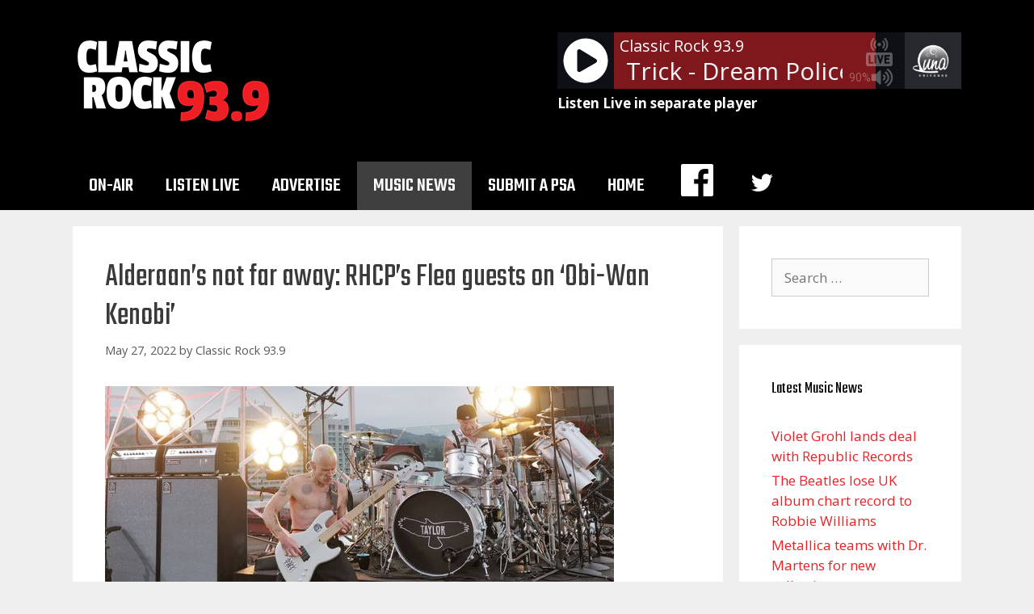

--- FILE ---
content_type: text/html; charset=UTF-8
request_url: https://classicrock939.com/2022/05/27/alderaans-not-far-away-rhcps-flea-guests-on-obi-wan-kenobi/
body_size: 13327
content:
<!DOCTYPE html>
<html lang="en-US">
<head>
	<meta charset="UTF-8">
	<title>Alderaan&#8217;s not far away: RHCP&#8217;s Flea guests on &#8216;Obi-Wan Kenobi&#8217; &#8211; Classic Rock 93.9</title>
<meta name='robots' content='max-image-preview:large' />
<meta name="viewport" content="width=device-width, initial-scale=1"><link rel='dns-prefetch' href='//www.googletagmanager.com' />
<link rel='dns-prefetch' href='//pagead2.googlesyndication.com' />
<link href='https://fonts.gstatic.com' crossorigin rel='preconnect' />
<link href='https://fonts.googleapis.com' crossorigin rel='preconnect' />
<link rel="alternate" type="application/rss+xml" title="Classic Rock 93.9 &raquo; Feed" href="https://classicrock939.com/feed/" />
<script>
window._wpemojiSettings = {"baseUrl":"https:\/\/s.w.org\/images\/core\/emoji\/15.0.3\/72x72\/","ext":".png","svgUrl":"https:\/\/s.w.org\/images\/core\/emoji\/15.0.3\/svg\/","svgExt":".svg","source":{"concatemoji":"https:\/\/classicrock939.com\/wp-includes\/js\/wp-emoji-release.min.js?ver=6.6.4"}};
/*! This file is auto-generated */
!function(i,n){var o,s,e;function c(e){try{var t={supportTests:e,timestamp:(new Date).valueOf()};sessionStorage.setItem(o,JSON.stringify(t))}catch(e){}}function p(e,t,n){e.clearRect(0,0,e.canvas.width,e.canvas.height),e.fillText(t,0,0);var t=new Uint32Array(e.getImageData(0,0,e.canvas.width,e.canvas.height).data),r=(e.clearRect(0,0,e.canvas.width,e.canvas.height),e.fillText(n,0,0),new Uint32Array(e.getImageData(0,0,e.canvas.width,e.canvas.height).data));return t.every(function(e,t){return e===r[t]})}function u(e,t,n){switch(t){case"flag":return n(e,"\ud83c\udff3\ufe0f\u200d\u26a7\ufe0f","\ud83c\udff3\ufe0f\u200b\u26a7\ufe0f")?!1:!n(e,"\ud83c\uddfa\ud83c\uddf3","\ud83c\uddfa\u200b\ud83c\uddf3")&&!n(e,"\ud83c\udff4\udb40\udc67\udb40\udc62\udb40\udc65\udb40\udc6e\udb40\udc67\udb40\udc7f","\ud83c\udff4\u200b\udb40\udc67\u200b\udb40\udc62\u200b\udb40\udc65\u200b\udb40\udc6e\u200b\udb40\udc67\u200b\udb40\udc7f");case"emoji":return!n(e,"\ud83d\udc26\u200d\u2b1b","\ud83d\udc26\u200b\u2b1b")}return!1}function f(e,t,n){var r="undefined"!=typeof WorkerGlobalScope&&self instanceof WorkerGlobalScope?new OffscreenCanvas(300,150):i.createElement("canvas"),a=r.getContext("2d",{willReadFrequently:!0}),o=(a.textBaseline="top",a.font="600 32px Arial",{});return e.forEach(function(e){o[e]=t(a,e,n)}),o}function t(e){var t=i.createElement("script");t.src=e,t.defer=!0,i.head.appendChild(t)}"undefined"!=typeof Promise&&(o="wpEmojiSettingsSupports",s=["flag","emoji"],n.supports={everything:!0,everythingExceptFlag:!0},e=new Promise(function(e){i.addEventListener("DOMContentLoaded",e,{once:!0})}),new Promise(function(t){var n=function(){try{var e=JSON.parse(sessionStorage.getItem(o));if("object"==typeof e&&"number"==typeof e.timestamp&&(new Date).valueOf()<e.timestamp+604800&&"object"==typeof e.supportTests)return e.supportTests}catch(e){}return null}();if(!n){if("undefined"!=typeof Worker&&"undefined"!=typeof OffscreenCanvas&&"undefined"!=typeof URL&&URL.createObjectURL&&"undefined"!=typeof Blob)try{var e="postMessage("+f.toString()+"("+[JSON.stringify(s),u.toString(),p.toString()].join(",")+"));",r=new Blob([e],{type:"text/javascript"}),a=new Worker(URL.createObjectURL(r),{name:"wpTestEmojiSupports"});return void(a.onmessage=function(e){c(n=e.data),a.terminate(),t(n)})}catch(e){}c(n=f(s,u,p))}t(n)}).then(function(e){for(var t in e)n.supports[t]=e[t],n.supports.everything=n.supports.everything&&n.supports[t],"flag"!==t&&(n.supports.everythingExceptFlag=n.supports.everythingExceptFlag&&n.supports[t]);n.supports.everythingExceptFlag=n.supports.everythingExceptFlag&&!n.supports.flag,n.DOMReady=!1,n.readyCallback=function(){n.DOMReady=!0}}).then(function(){return e}).then(function(){var e;n.supports.everything||(n.readyCallback(),(e=n.source||{}).concatemoji?t(e.concatemoji):e.wpemoji&&e.twemoji&&(t(e.twemoji),t(e.wpemoji)))}))}((window,document),window._wpemojiSettings);
</script>

<link rel='stylesheet' id='generate-fonts-css' href='//fonts.googleapis.com/css?family=Open+Sans:300,300italic,regular,italic,600,600italic,700,700italic,800,800italic|Teko:300,regular,500,600,700' media='all' />
<link rel='stylesheet' id='dashicons-css' href='https://classicrock939.com/wp-includes/css/dashicons.min.css?ver=6.6.4' media='all' />
<link rel='stylesheet' id='menu-icons-extra-css' href='https://classicrock939.com/wp-content/plugins/menu-icons/css/extra.min.css?ver=0.13.15' media='all' />
<style id='wp-emoji-styles-inline-css'>

	img.wp-smiley, img.emoji {
		display: inline !important;
		border: none !important;
		box-shadow: none !important;
		height: 1em !important;
		width: 1em !important;
		margin: 0 0.07em !important;
		vertical-align: -0.1em !important;
		background: none !important;
		padding: 0 !important;
	}
</style>
<link rel='stylesheet' id='wp-block-library-css' href='https://classicrock939.com/wp-includes/css/dist/block-library/style.min.css?ver=6.6.4' media='all' />
<link rel='stylesheet' id='owa-front-end-styles-css' href='https://classicrock939.com/wp-content/plugins/organic-widget-area-block/src/css/style.css?ver=1626126792' media='all' />
<style id='classic-theme-styles-inline-css'>
/*! This file is auto-generated */
.wp-block-button__link{color:#fff;background-color:#32373c;border-radius:9999px;box-shadow:none;text-decoration:none;padding:calc(.667em + 2px) calc(1.333em + 2px);font-size:1.125em}.wp-block-file__button{background:#32373c;color:#fff;text-decoration:none}
</style>
<style id='global-styles-inline-css'>
:root{--wp--preset--aspect-ratio--square: 1;--wp--preset--aspect-ratio--4-3: 4/3;--wp--preset--aspect-ratio--3-4: 3/4;--wp--preset--aspect-ratio--3-2: 3/2;--wp--preset--aspect-ratio--2-3: 2/3;--wp--preset--aspect-ratio--16-9: 16/9;--wp--preset--aspect-ratio--9-16: 9/16;--wp--preset--color--black: #000000;--wp--preset--color--cyan-bluish-gray: #abb8c3;--wp--preset--color--white: #ffffff;--wp--preset--color--pale-pink: #f78da7;--wp--preset--color--vivid-red: #cf2e2e;--wp--preset--color--luminous-vivid-orange: #ff6900;--wp--preset--color--luminous-vivid-amber: #fcb900;--wp--preset--color--light-green-cyan: #7bdcb5;--wp--preset--color--vivid-green-cyan: #00d084;--wp--preset--color--pale-cyan-blue: #8ed1fc;--wp--preset--color--vivid-cyan-blue: #0693e3;--wp--preset--color--vivid-purple: #9b51e0;--wp--preset--color--contrast: var(--contrast);--wp--preset--color--contrast-2: var(--contrast-2);--wp--preset--color--contrast-3: var(--contrast-3);--wp--preset--color--base: var(--base);--wp--preset--color--base-2: var(--base-2);--wp--preset--color--base-3: var(--base-3);--wp--preset--color--accent: var(--accent);--wp--preset--gradient--vivid-cyan-blue-to-vivid-purple: linear-gradient(135deg,rgba(6,147,227,1) 0%,rgb(155,81,224) 100%);--wp--preset--gradient--light-green-cyan-to-vivid-green-cyan: linear-gradient(135deg,rgb(122,220,180) 0%,rgb(0,208,130) 100%);--wp--preset--gradient--luminous-vivid-amber-to-luminous-vivid-orange: linear-gradient(135deg,rgba(252,185,0,1) 0%,rgba(255,105,0,1) 100%);--wp--preset--gradient--luminous-vivid-orange-to-vivid-red: linear-gradient(135deg,rgba(255,105,0,1) 0%,rgb(207,46,46) 100%);--wp--preset--gradient--very-light-gray-to-cyan-bluish-gray: linear-gradient(135deg,rgb(238,238,238) 0%,rgb(169,184,195) 100%);--wp--preset--gradient--cool-to-warm-spectrum: linear-gradient(135deg,rgb(74,234,220) 0%,rgb(151,120,209) 20%,rgb(207,42,186) 40%,rgb(238,44,130) 60%,rgb(251,105,98) 80%,rgb(254,248,76) 100%);--wp--preset--gradient--blush-light-purple: linear-gradient(135deg,rgb(255,206,236) 0%,rgb(152,150,240) 100%);--wp--preset--gradient--blush-bordeaux: linear-gradient(135deg,rgb(254,205,165) 0%,rgb(254,45,45) 50%,rgb(107,0,62) 100%);--wp--preset--gradient--luminous-dusk: linear-gradient(135deg,rgb(255,203,112) 0%,rgb(199,81,192) 50%,rgb(65,88,208) 100%);--wp--preset--gradient--pale-ocean: linear-gradient(135deg,rgb(255,245,203) 0%,rgb(182,227,212) 50%,rgb(51,167,181) 100%);--wp--preset--gradient--electric-grass: linear-gradient(135deg,rgb(202,248,128) 0%,rgb(113,206,126) 100%);--wp--preset--gradient--midnight: linear-gradient(135deg,rgb(2,3,129) 0%,rgb(40,116,252) 100%);--wp--preset--font-size--small: 13px;--wp--preset--font-size--medium: 20px;--wp--preset--font-size--large: 36px;--wp--preset--font-size--x-large: 42px;--wp--preset--spacing--20: 0.44rem;--wp--preset--spacing--30: 0.67rem;--wp--preset--spacing--40: 1rem;--wp--preset--spacing--50: 1.5rem;--wp--preset--spacing--60: 2.25rem;--wp--preset--spacing--70: 3.38rem;--wp--preset--spacing--80: 5.06rem;--wp--preset--shadow--natural: 6px 6px 9px rgba(0, 0, 0, 0.2);--wp--preset--shadow--deep: 12px 12px 50px rgba(0, 0, 0, 0.4);--wp--preset--shadow--sharp: 6px 6px 0px rgba(0, 0, 0, 0.2);--wp--preset--shadow--outlined: 6px 6px 0px -3px rgba(255, 255, 255, 1), 6px 6px rgba(0, 0, 0, 1);--wp--preset--shadow--crisp: 6px 6px 0px rgba(0, 0, 0, 1);}:where(.is-layout-flex){gap: 0.5em;}:where(.is-layout-grid){gap: 0.5em;}body .is-layout-flex{display: flex;}.is-layout-flex{flex-wrap: wrap;align-items: center;}.is-layout-flex > :is(*, div){margin: 0;}body .is-layout-grid{display: grid;}.is-layout-grid > :is(*, div){margin: 0;}:where(.wp-block-columns.is-layout-flex){gap: 2em;}:where(.wp-block-columns.is-layout-grid){gap: 2em;}:where(.wp-block-post-template.is-layout-flex){gap: 1.25em;}:where(.wp-block-post-template.is-layout-grid){gap: 1.25em;}.has-black-color{color: var(--wp--preset--color--black) !important;}.has-cyan-bluish-gray-color{color: var(--wp--preset--color--cyan-bluish-gray) !important;}.has-white-color{color: var(--wp--preset--color--white) !important;}.has-pale-pink-color{color: var(--wp--preset--color--pale-pink) !important;}.has-vivid-red-color{color: var(--wp--preset--color--vivid-red) !important;}.has-luminous-vivid-orange-color{color: var(--wp--preset--color--luminous-vivid-orange) !important;}.has-luminous-vivid-amber-color{color: var(--wp--preset--color--luminous-vivid-amber) !important;}.has-light-green-cyan-color{color: var(--wp--preset--color--light-green-cyan) !important;}.has-vivid-green-cyan-color{color: var(--wp--preset--color--vivid-green-cyan) !important;}.has-pale-cyan-blue-color{color: var(--wp--preset--color--pale-cyan-blue) !important;}.has-vivid-cyan-blue-color{color: var(--wp--preset--color--vivid-cyan-blue) !important;}.has-vivid-purple-color{color: var(--wp--preset--color--vivid-purple) !important;}.has-black-background-color{background-color: var(--wp--preset--color--black) !important;}.has-cyan-bluish-gray-background-color{background-color: var(--wp--preset--color--cyan-bluish-gray) !important;}.has-white-background-color{background-color: var(--wp--preset--color--white) !important;}.has-pale-pink-background-color{background-color: var(--wp--preset--color--pale-pink) !important;}.has-vivid-red-background-color{background-color: var(--wp--preset--color--vivid-red) !important;}.has-luminous-vivid-orange-background-color{background-color: var(--wp--preset--color--luminous-vivid-orange) !important;}.has-luminous-vivid-amber-background-color{background-color: var(--wp--preset--color--luminous-vivid-amber) !important;}.has-light-green-cyan-background-color{background-color: var(--wp--preset--color--light-green-cyan) !important;}.has-vivid-green-cyan-background-color{background-color: var(--wp--preset--color--vivid-green-cyan) !important;}.has-pale-cyan-blue-background-color{background-color: var(--wp--preset--color--pale-cyan-blue) !important;}.has-vivid-cyan-blue-background-color{background-color: var(--wp--preset--color--vivid-cyan-blue) !important;}.has-vivid-purple-background-color{background-color: var(--wp--preset--color--vivid-purple) !important;}.has-black-border-color{border-color: var(--wp--preset--color--black) !important;}.has-cyan-bluish-gray-border-color{border-color: var(--wp--preset--color--cyan-bluish-gray) !important;}.has-white-border-color{border-color: var(--wp--preset--color--white) !important;}.has-pale-pink-border-color{border-color: var(--wp--preset--color--pale-pink) !important;}.has-vivid-red-border-color{border-color: var(--wp--preset--color--vivid-red) !important;}.has-luminous-vivid-orange-border-color{border-color: var(--wp--preset--color--luminous-vivid-orange) !important;}.has-luminous-vivid-amber-border-color{border-color: var(--wp--preset--color--luminous-vivid-amber) !important;}.has-light-green-cyan-border-color{border-color: var(--wp--preset--color--light-green-cyan) !important;}.has-vivid-green-cyan-border-color{border-color: var(--wp--preset--color--vivid-green-cyan) !important;}.has-pale-cyan-blue-border-color{border-color: var(--wp--preset--color--pale-cyan-blue) !important;}.has-vivid-cyan-blue-border-color{border-color: var(--wp--preset--color--vivid-cyan-blue) !important;}.has-vivid-purple-border-color{border-color: var(--wp--preset--color--vivid-purple) !important;}.has-vivid-cyan-blue-to-vivid-purple-gradient-background{background: var(--wp--preset--gradient--vivid-cyan-blue-to-vivid-purple) !important;}.has-light-green-cyan-to-vivid-green-cyan-gradient-background{background: var(--wp--preset--gradient--light-green-cyan-to-vivid-green-cyan) !important;}.has-luminous-vivid-amber-to-luminous-vivid-orange-gradient-background{background: var(--wp--preset--gradient--luminous-vivid-amber-to-luminous-vivid-orange) !important;}.has-luminous-vivid-orange-to-vivid-red-gradient-background{background: var(--wp--preset--gradient--luminous-vivid-orange-to-vivid-red) !important;}.has-very-light-gray-to-cyan-bluish-gray-gradient-background{background: var(--wp--preset--gradient--very-light-gray-to-cyan-bluish-gray) !important;}.has-cool-to-warm-spectrum-gradient-background{background: var(--wp--preset--gradient--cool-to-warm-spectrum) !important;}.has-blush-light-purple-gradient-background{background: var(--wp--preset--gradient--blush-light-purple) !important;}.has-blush-bordeaux-gradient-background{background: var(--wp--preset--gradient--blush-bordeaux) !important;}.has-luminous-dusk-gradient-background{background: var(--wp--preset--gradient--luminous-dusk) !important;}.has-pale-ocean-gradient-background{background: var(--wp--preset--gradient--pale-ocean) !important;}.has-electric-grass-gradient-background{background: var(--wp--preset--gradient--electric-grass) !important;}.has-midnight-gradient-background{background: var(--wp--preset--gradient--midnight) !important;}.has-small-font-size{font-size: var(--wp--preset--font-size--small) !important;}.has-medium-font-size{font-size: var(--wp--preset--font-size--medium) !important;}.has-large-font-size{font-size: var(--wp--preset--font-size--large) !important;}.has-x-large-font-size{font-size: var(--wp--preset--font-size--x-large) !important;}
:where(.wp-block-post-template.is-layout-flex){gap: 1.25em;}:where(.wp-block-post-template.is-layout-grid){gap: 1.25em;}
:where(.wp-block-columns.is-layout-flex){gap: 2em;}:where(.wp-block-columns.is-layout-grid){gap: 2em;}
:root :where(.wp-block-pullquote){font-size: 1.5em;line-height: 1.6;}
</style>
<link rel='stylesheet' id='generate-style-grid-css' href='https://classicrock939.com/wp-content/themes/generatepress/assets/css/unsemantic-grid.min.css?ver=3.4.0' media='all' />
<link rel='stylesheet' id='generate-style-css' href='https://classicrock939.com/wp-content/themes/generatepress/assets/css/style.min.css?ver=3.4.0' media='all' />
<style id='generate-style-inline-css'>
body{background-color:#efefef;color:#3a3a3a;}a{color:#ed2024;}a:hover, a:focus, a:active{color:#000000;}body .grid-container{max-width:1100px;}.wp-block-group__inner-container{max-width:1100px;margin-left:auto;margin-right:auto;}:root{--contrast:#222222;--contrast-2:#575760;--contrast-3:#b2b2be;--base:#f0f0f0;--base-2:#f7f8f9;--base-3:#ffffff;--accent:#1e73be;}:root .has-contrast-color{color:var(--contrast);}:root .has-contrast-background-color{background-color:var(--contrast);}:root .has-contrast-2-color{color:var(--contrast-2);}:root .has-contrast-2-background-color{background-color:var(--contrast-2);}:root .has-contrast-3-color{color:var(--contrast-3);}:root .has-contrast-3-background-color{background-color:var(--contrast-3);}:root .has-base-color{color:var(--base);}:root .has-base-background-color{background-color:var(--base);}:root .has-base-2-color{color:var(--base-2);}:root .has-base-2-background-color{background-color:var(--base-2);}:root .has-base-3-color{color:var(--base-3);}:root .has-base-3-background-color{background-color:var(--base-3);}:root .has-accent-color{color:var(--accent);}:root .has-accent-background-color{background-color:var(--accent);}body, button, input, select, textarea{font-family:"Open Sans", sans-serif;}body{line-height:1.5;}.entry-content > [class*="wp-block-"]:not(:last-child):not(.wp-block-heading){margin-bottom:1.5em;}.main-title{font-family:"Teko", sans-serif;font-size:45px;}.main-navigation a, .menu-toggle{font-family:"Teko", sans-serif;font-weight:500;text-transform:uppercase;font-size:25px;}.main-navigation .main-nav ul ul li a{font-size:22px;}.widget-title{font-family:"Teko", sans-serif;}.sidebar .widget, .footer-widgets .widget{font-size:17px;}h1{font-family:"Teko", sans-serif;font-size:40px;}h2{font-weight:300;text-transform:capitalize;font-size:30px;}h3{font-size:20px;}h4{font-size:inherit;}h5{font-size:inherit;}@media (max-width:768px){.main-title{font-size:30px;}h1{font-size:30px;}h2{font-size:25px;}}.top-bar{background-color:#636363;color:#ffffff;}.top-bar a{color:#ffffff;}.top-bar a:hover{color:#303030;}.site-header{background-color:#000000;color:#efefef;}.site-header a{color:#3a3a3a;}.main-title a,.main-title a:hover{color:#222222;}.site-description{color:#757575;}.mobile-menu-control-wrapper .menu-toggle,.mobile-menu-control-wrapper .menu-toggle:hover,.mobile-menu-control-wrapper .menu-toggle:focus,.has-inline-mobile-toggle #site-navigation.toggled{background-color:rgba(0, 0, 0, 0.02);}.main-navigation,.main-navigation ul ul{background-color:#000000;}.main-navigation .main-nav ul li a, .main-navigation .menu-toggle, .main-navigation .menu-bar-items{color:#ffffff;}.main-navigation .main-nav ul li:not([class*="current-menu-"]):hover > a, .main-navigation .main-nav ul li:not([class*="current-menu-"]):focus > a, .main-navigation .main-nav ul li.sfHover:not([class*="current-menu-"]) > a, .main-navigation .menu-bar-item:hover > a, .main-navigation .menu-bar-item.sfHover > a{color:#ffffff;background-color:#3f3f3f;}button.menu-toggle:hover,button.menu-toggle:focus,.main-navigation .mobile-bar-items a,.main-navigation .mobile-bar-items a:hover,.main-navigation .mobile-bar-items a:focus{color:#ffffff;}.main-navigation .main-nav ul li[class*="current-menu-"] > a{color:#ffffff;background-color:#3f3f3f;}.navigation-search input[type="search"],.navigation-search input[type="search"]:active, .navigation-search input[type="search"]:focus, .main-navigation .main-nav ul li.search-item.active > a, .main-navigation .menu-bar-items .search-item.active > a{color:#ffffff;background-color:#3f3f3f;}.main-navigation ul ul{background-color:#3f3f3f;}.main-navigation .main-nav ul ul li a{color:#ffffff;}.main-navigation .main-nav ul ul li:not([class*="current-menu-"]):hover > a,.main-navigation .main-nav ul ul li:not([class*="current-menu-"]):focus > a, .main-navigation .main-nav ul ul li.sfHover:not([class*="current-menu-"]) > a{color:#ffffff;background-color:#4f4f4f;}.main-navigation .main-nav ul ul li[class*="current-menu-"] > a{color:#ffffff;background-color:#4f4f4f;}.separate-containers .inside-article, .separate-containers .comments-area, .separate-containers .page-header, .one-container .container, .separate-containers .paging-navigation, .inside-page-header{background-color:#ffffff;}.entry-meta{color:#595959;}.entry-meta a{color:#595959;}.entry-meta a:hover{color:#1e73be;}.sidebar .widget{background-color:#ffffff;}.sidebar .widget .widget-title{color:#000000;}.footer-widgets{color:#efefef;background-color:#000000;}.footer-widgets .widget-title{color:#000000;}.site-info{color:#ffffff;background-color:#000000;}.site-info a{color:#ffffff;}.site-info a:hover{color:#606060;}.footer-bar .widget_nav_menu .current-menu-item a{color:#606060;}input[type="text"],input[type="email"],input[type="url"],input[type="password"],input[type="search"],input[type="tel"],input[type="number"],textarea,select{color:#666666;background-color:#fafafa;border-color:#cccccc;}input[type="text"]:focus,input[type="email"]:focus,input[type="url"]:focus,input[type="password"]:focus,input[type="search"]:focus,input[type="tel"]:focus,input[type="number"]:focus,textarea:focus,select:focus{color:#666666;background-color:#ffffff;border-color:#bfbfbf;}button,html input[type="button"],input[type="reset"],input[type="submit"],a.button,a.wp-block-button__link:not(.has-background){color:#ffffff;background-color:#666666;}button:hover,html input[type="button"]:hover,input[type="reset"]:hover,input[type="submit"]:hover,a.button:hover,button:focus,html input[type="button"]:focus,input[type="reset"]:focus,input[type="submit"]:focus,a.button:focus,a.wp-block-button__link:not(.has-background):active,a.wp-block-button__link:not(.has-background):focus,a.wp-block-button__link:not(.has-background):hover{color:#ffffff;background-color:#3f3f3f;}a.generate-back-to-top{background-color:rgba( 0,0,0,0.4 );color:#ffffff;}a.generate-back-to-top:hover,a.generate-back-to-top:focus{background-color:rgba( 0,0,0,0.6 );color:#ffffff;}:root{--gp-search-modal-bg-color:var(--base-3);--gp-search-modal-text-color:var(--contrast);--gp-search-modal-overlay-bg-color:rgba(0,0,0,0.2);}@media (max-width: 768px){.main-navigation .menu-bar-item:hover > a, .main-navigation .menu-bar-item.sfHover > a{background:none;color:#ffffff;}}.inside-top-bar{padding:10px;}.inside-header{padding:40px;}.site-main .wp-block-group__inner-container{padding:40px;}.entry-content .alignwide, body:not(.no-sidebar) .entry-content .alignfull{margin-left:-40px;width:calc(100% + 80px);max-width:calc(100% + 80px);}.rtl .menu-item-has-children .dropdown-menu-toggle{padding-left:20px;}.rtl .main-navigation .main-nav ul li.menu-item-has-children > a{padding-right:20px;}.site-info{padding:20px;}@media (max-width:768px){.separate-containers .inside-article, .separate-containers .comments-area, .separate-containers .page-header, .separate-containers .paging-navigation, .one-container .site-content, .inside-page-header{padding:30px;}.site-main .wp-block-group__inner-container{padding:30px;}.site-info{padding-right:10px;padding-left:10px;}.entry-content .alignwide, body:not(.no-sidebar) .entry-content .alignfull{margin-left:-30px;width:calc(100% + 60px);max-width:calc(100% + 60px);}}.one-container .sidebar .widget{padding:0px;}@media (max-width: 768px){.main-navigation .menu-toggle,.main-navigation .mobile-bar-items,.sidebar-nav-mobile:not(#sticky-placeholder){display:block;}.main-navigation ul,.gen-sidebar-nav{display:none;}[class*="nav-float-"] .site-header .inside-header > *{float:none;clear:both;}}
.dynamic-author-image-rounded{border-radius:100%;}.dynamic-featured-image, .dynamic-author-image{vertical-align:middle;}.one-container.blog .dynamic-content-template:not(:last-child), .one-container.archive .dynamic-content-template:not(:last-child){padding-bottom:0px;}.dynamic-entry-excerpt > p:last-child{margin-bottom:0px;}
h1.entry-title{text-transform:none;}
</style>
<link rel='stylesheet' id='generate-mobile-style-css' href='https://classicrock939.com/wp-content/themes/generatepress/assets/css/mobile.min.css?ver=3.4.0' media='all' />
<link rel='stylesheet' id='generate-font-icons-css' href='https://classicrock939.com/wp-content/themes/generatepress/assets/css/components/font-icons.min.css?ver=3.4.0' media='all' />
<link rel='stylesheet' id='font-awesome-css' href='https://classicrock939.com/wp-content/themes/generatepress/assets/css/components/font-awesome.min.css?ver=4.7' media='all' />
<link rel='stylesheet' id='generate-child-css' href='https://classicrock939.com/wp-content/themes/generatepress_child/style.css?ver=1598052413' media='all' />
<link rel='stylesheet' id='generate-blog-css' href='https://classicrock939.com/wp-content/plugins/gp-premium/blog/functions/css/style.min.css?ver=2.4.1' media='all' />
<script src="https://classicrock939.com/wp-includes/js/jquery/jquery.min.js?ver=3.7.1" id="jquery-core-js"></script>
<script src="https://classicrock939.com/wp-includes/js/jquery/jquery-migrate.min.js?ver=3.4.1" id="jquery-migrate-js"></script>
<script src="https://classicrock939.com/wp-content/plugins/radio-station/js/jstz.min.js?ver=1.0.6" id="jstz-js"></script>

<!-- Google tag (gtag.js) snippet added by Site Kit -->
<!-- Google Analytics snippet added by Site Kit -->
<script src="https://www.googletagmanager.com/gtag/js?id=GT-WVXSZSP" id="google_gtagjs-js" async></script>
<script id="google_gtagjs-js-after">
window.dataLayer = window.dataLayer || [];function gtag(){dataLayer.push(arguments);}
gtag("set","linker",{"domains":["classicrock939.com"]});
gtag("js", new Date());
gtag("set", "developer_id.dZTNiMT", true);
gtag("config", "GT-WVXSZSP");
</script>
<link rel="https://api.w.org/" href="https://classicrock939.com/wp-json/" /><link rel="alternate" title="JSON" type="application/json" href="https://classicrock939.com/wp-json/wp/v2/posts/3633" /><link rel="EditURI" type="application/rsd+xml" title="RSD" href="https://classicrock939.com/xmlrpc.php?rsd" />
<meta name="generator" content="WordPress 6.6.4" />
<link rel="canonical" href="https://classicrock939.com/2022/05/27/alderaans-not-far-away-rhcps-flea-guests-on-obi-wan-kenobi/" />
<link rel='shortlink' href='https://classicrock939.com/?p=3633' />
<link rel="alternate" title="oEmbed (JSON)" type="application/json+oembed" href="https://classicrock939.com/wp-json/oembed/1.0/embed?url=https%3A%2F%2Fclassicrock939.com%2F2022%2F05%2F27%2Falderaans-not-far-away-rhcps-flea-guests-on-obi-wan-kenobi%2F" />
<link rel="alternate" title="oEmbed (XML)" type="text/xml+oembed" href="https://classicrock939.com/wp-json/oembed/1.0/embed?url=https%3A%2F%2Fclassicrock939.com%2F2022%2F05%2F27%2Falderaans-not-far-away-rhcps-flea-guests-on-obi-wan-kenobi%2F&#038;format=xml" />
<!-- FIFU:meta:begin:image -->
<meta property="og:image" content="https://s3.amazonaws.com/syndication.abcaudio.com/files/2022-05-27/M_flea_52722.jpg" />
<!-- FIFU:meta:end:image --><!-- FIFU:meta:begin:twitter -->
<meta name="twitter:card" content="summary_large_image" />
<meta name="twitter:title" content="Alderaan&#8217;s not far away: RHCP&#8217;s Flea guests on &#8216;Obi-Wan Kenobi&#8217;" />
<meta name="twitter:description" content="" />
<meta name="twitter:image" content="https://s3.amazonaws.com/syndication.abcaudio.com/files/2022-05-27/M_flea_52722.jpg" />
<!-- FIFU:meta:end:twitter --><meta name="generator" content="Site Kit by Google 1.170.0" /><link rel='https://radiostation.pro/docs/api/' href='https://classicrock939.com/wp-json/radio/' />
<!-- Google AdSense meta tags added by Site Kit -->
<meta name="google-adsense-platform-account" content="ca-host-pub-2644536267352236">
<meta name="google-adsense-platform-domain" content="sitekit.withgoogle.com">
<!-- End Google AdSense meta tags added by Site Kit -->

<!-- Google AdSense snippet added by Site Kit -->
<script async src="https://pagead2.googlesyndication.com/pagead/js/adsbygoogle.js?client=ca-pub-4787142997644699&amp;host=ca-host-pub-2644536267352236" crossorigin="anonymous"></script>

<!-- End Google AdSense snippet added by Site Kit -->
<link rel="icon" href="https://classicrock939.com/wp-content/uploads/2020/08/cropped-939icon-32x32.png" sizes="32x32" />
<link rel="icon" href="https://classicrock939.com/wp-content/uploads/2020/08/cropped-939icon-192x192.png" sizes="192x192" />
<link rel="apple-touch-icon" href="https://classicrock939.com/wp-content/uploads/2020/08/cropped-939icon-180x180.png" />
<meta name="msapplication-TileImage" content="https://classicrock939.com/wp-content/uploads/2020/08/cropped-939icon-270x270.png" />

<!-- FIFU:jsonld:begin -->
<script type="application/ld+json">{"@context":"https://schema.org","@type":"BlogPosting","headline":"Alderaan&#8217;s not far away: RHCP&#8217;s Flea guests on &#8216;Obi-Wan Kenobi&#8217;","url":"https://classicrock939.com/2022/05/27/alderaans-not-far-away-rhcps-flea-guests-on-obi-wan-kenobi/","mainEntityOfPage":"https://classicrock939.com/2022/05/27/alderaans-not-far-away-rhcps-flea-guests-on-obi-wan-kenobi/","image":[{"@type":"ImageObject","url":"https://s3.amazonaws.com/syndication.abcaudio.com/files/2022-05-27/M_flea_52722.jpg"}],"datePublished":"2022-05-27T15:00:00+00:00","dateModified":"2022-05-27T15:00:00+00:00","author":{"@type":"Person","name":"Classic Rock 93.9","url":"https://classicrock939.com/author/classic-rock-93-9/"}}</script>
<!-- FIFU:jsonld:end -->
		<style id="wp-custom-css">
			#current-show-widget-0 {
	text-align:right;
}
.listen-live-link {
	margin-top: 5px;
}
.listen-live-link a {
	color: white;
	font-weight: bold;
}
figcaption {
	font-size: .8em;
	font-style: italic;
}
figure {
	margin-bottom: 1em;
}
#current-show-widget-0.widget h2.widget-title {
	margin-bottom: 0;
	font-size: 1.2em;
	font-weight: bold;
}
#current-show-widget-0.widget {
	text-align: center;
	margin-bottom: 20px;
}
div.featured-image {
	display:none;
}		</style>
		<link rel="preload" as="image" href="https://s3.amazonaws.com/syndication.abcaudio.com/files/2022-05-27/M_flea_52722.jpg"><link rel="preload" as="image" href="https://s3.amazonaws.com/syndication.abcaudio.com/files/2022-05-27/M_flea_52722.jpg"></head>



<body class="post-template-default single single-post postid-3633 single-format-standard wp-custom-logo wp-embed-responsive post-image-above-header post-image-aligned-center sticky-menu-fade right-sidebar nav-below-header separate-containers fluid-header active-footer-widgets-3 nav-aligned-left header-aligned-left dropdown-hover featured-image-active" itemtype="https://schema.org/Blog" itemscope>
	<a class="screen-reader-text skip-link" href="#content" title="Skip to content">Skip to content</a>		<header class="site-header" id="masthead" aria-label="Site"  itemtype="https://schema.org/WPHeader" itemscope>
			<div class="inside-header grid-container grid-parent">
							<div class="header-widget">
				<aside id="custom_html-2" class="widget_text widget inner-padding widget_custom_html"><div class="textwidget custom-html-widget">
	<div class='wp-lunaradio' id='wp280344790' style='width:500px; height:70px; 
  -webkit-border-top-left-radius: 0px;
  -webkit-border-top-right-radius: 0px;
  -webkit-border-bottom-right-radius: 0px;
  -webkit-border-bottom-left-radius: 0px;
  -moz-border-radius-topleft: 0px;
  -moz-border-radius-topright: 0px;
  -moz-border-radius-bottomright: 0px;
  -moz-border-radius-bottomleft: 0px;
  border-top-left-radius: 0px;
  border-top-right-radius: 0px;
  border-bottom-right-radius: 0px;
  border-bottom-left-radius: 0px;
  border: none;' 
  data-token='VV5TZWVbVWRhVV0rJSsgVWFf' 
  data-userinterface='small'   
  data-backgroundcolor='rgba(14,16,21,1)' 
  data-fontcolor='#ffffff' 
  data-hightlightcolor='#ed2024' 
  data-fontname='' 
  data-googlefont='' 
  data-fontratio='0.4' 
  data-radioname='Classic Rock 93.9' 
  data-scroll='true' 
  data-coverimage='' 
  data-onlycoverimage='false' 
  data-coverstyle='square' 
  data-usevisualizer='fake' 
  data-visualizertype='4' 
  data-itunestoken='1000lIPN' 
  data-metadatatechnic='fallback' 
  data-ownmetadataurl='' 
  data-corsproxy='' 
  data-usestreamcorsproxy='false' 
  data-streamurl='https://audio5.orpanc.net' 
  data-streamtype='icecast2' 
  data-icecastmountpoint='/wdnyfm-proc.mp3' 
  data-radionomyid='' 
  data-radionomyapikey='' 
  data-radiojarid='' 
  data-radiocoid='sdef46f462' 
  data-shoutcastpath='' 
  data-shoutcastid='1' 
  data-streamsuffix='' 
  data-metadatainterval='20000' 
  data-volume='90' 
  data-debug='false'>
  <div style='height: 0px; width:0px; overflow: hidden;'>  
  <a href='https://radioplayer.luna-universe.com' title='html Radio Player with real audio visualizer'>HTML5 RADIO PLAYER PLUGIN WITH REAL VISUALIZER</a> powered by <a href='https://www.sodah.de' title='wordpress webdesign Dexheim'>Sodah Webdesign Dexheim</a>
  </div>
  </div>
	
<div class="listen-live-link"><a href="/live-player/" target="_blank" rel="noopener">Listen Live in separate player</a>
</div></div></aside>			</div>
			<div class="site-logo">
					<a href="https://classicrock939.com/" rel="home">
						<img  class="header-image is-logo-image" alt="Classic Rock 93.9" src="https://classicrock939.com/wp-content/uploads/2020/08/cropped-939-text.png" />
					</a>
				</div>			</div>
		</header>
				<nav class="main-navigation sub-menu-right" id="site-navigation" aria-label="Primary"  itemtype="https://schema.org/SiteNavigationElement" itemscope>
			<div class="inside-navigation grid-container grid-parent">
								<button class="menu-toggle" aria-controls="primary-menu" aria-expanded="false">
					<span class="mobile-menu">Menu</span>				</button>
				<div id="primary-menu" class="main-nav"><ul id="menu-main-menu" class=" menu sf-menu"><li id="menu-item-105" class="menu-item menu-item-type-post_type menu-item-object-page menu-item-105"><a href="https://classicrock939.com/on-air-schedule/">On-Air</a></li>
<li id="menu-item-104" class="menu-item menu-item-type-post_type menu-item-object-page menu-item-104"><a href="https://classicrock939.com/listen-live/">Listen Live</a></li>
<li id="menu-item-19258" class="menu-item menu-item-type-custom menu-item-object-custom menu-item-19258"><a href="https://geneseemedia.net/advertise-with-us/">Advertise</a></li>
<li id="menu-item-239" class="menu-item menu-item-type-taxonomy menu-item-object-category current-post-ancestor current-menu-parent current-post-parent menu-item-239"><a href="https://classicrock939.com/category/classic-rock-news/">Music News</a></li>
<li id="menu-item-578" class="menu-item menu-item-type-post_type menu-item-object-page menu-item-578"><a href="https://classicrock939.com/psa/">Submit a PSA</a></li>
<li id="menu-item-238" class="menu-item menu-item-type-post_type menu-item-object-page menu-item-home menu-item-238"><a href="https://classicrock939.com/">Home</a></li>
<li id="menu-item-147" class="menu-item menu-item-type-custom menu-item-object-custom menu-item-147"><a href="http://facebook.com/ClassicRock939WDNYFM"><i class="_mi dashicons dashicons-facebook" aria-hidden="true" style="font-size:2em;"></i><span class="visuallyhidden">Menu Item</span></a></li>
<li id="menu-item-2231" class="menu-item menu-item-type-custom menu-item-object-custom menu-item-2231"><a href="https://twitter.com/classicrock939"><i class="_mi _before dashicons dashicons-twitter" aria-hidden="true"></i><span> </span></a></li>
</ul></div>			</div>
		</nav>
		
	<div class="site grid-container container hfeed grid-parent" id="page">
				<div class="site-content" id="content">
			
	<div class="content-area grid-parent mobile-grid-100 grid-75 tablet-grid-75" id="primary">
		<main class="site-main" id="main">
			
<article id="post-3633" class="post-3633 post type-post status-publish format-standard has-post-thumbnail hentry category-classic-rock-news infinite-scroll-item" itemtype="https://schema.org/CreativeWork" itemscope>
	<div class="inside-article">
		<div class="featured-image  page-header-image-single ">
				<img post-id="3633" fifu-featured="1" src="https://s3.amazonaws.com/syndication.abcaudio.com/files/2022-05-27/M_flea_52722.jpg" class="attachment-full size-full" alt="Alderaan&#8217;s not far away: RHCP&#8217;s Flea guests on &#8216;Obi-Wan Kenobi&#8217;" title="Alderaan&#8217;s not far away: RHCP&#8217;s Flea guests on &#8216;Obi-Wan Kenobi&#8217;" title="Alderaan&#8217;s not far away: RHCP&#8217;s Flea guests on &#8216;Obi-Wan Kenobi&#8217;" itemprop="image" decoding="async" />
			</div>			<header class="entry-header">
				<h1 class="entry-title" itemprop="headline">Alderaan&#8217;s not far away: RHCP&#8217;s Flea guests on &#8216;Obi-Wan Kenobi&#8217;</h1>		<div class="entry-meta">
			<span class="posted-on"><time class="entry-date published" datetime="2022-05-27T11:00:00-04:00" itemprop="datePublished">May 27, 2022</time></span> <span class="byline">by <span class="author vcard" itemprop="author" itemtype="https://schema.org/Person" itemscope><a class="url fn n" href="https://classicrock939.com/author/classic-rock-93-9/" title="View all posts by Classic Rock 93.9" rel="author" itemprop="url"><span class="author-name" itemprop="name">Classic Rock 93.9</span></a></span></span> 		</div>
					</header>
			
		<div class="entry-content" itemprop="text">
			<div>
<figure><img post-id="3633" fifu-featured="1" decoding="async" src="https://s3.amazonaws.com/syndication.abcaudio.com/files/2022-05-27/M_flea_52722.jpg" alt="Alderaan&#8217;s not far away: RHCP&#8217;s Flea guests on &#8216;Obi-Wan Kenobi&#8217;" title="Alderaan&#8217;s not far away: RHCP&#8217;s Flea guests on &#8216;Obi-Wan Kenobi&#8217;"><figcaption>ABC/Randy Holmes</figcaption></figure>
<p><strong>Flea</strong> is officially part of the <em>Star Wars</em> universe.</p>
<p>The <strong>Red Hot Chili Peppers</strong> bassist has a role in the new <em>Obi-Wan Kenobi</em> miniseries, which just premiered Friday morning on Disney+. He plays a bounty hunter who&#8217;s hired to kidnap child Princess Leia in an attempt to lure Kenobi out of hiding after he survived the infamous Order 66, which called for the execution of all Jedi.</p>
<p>The role is especially fitting for Flea since the 1999 Red Hot Chili Peppers song &#8220;Californication&#8221; includes the lyric &#8220;Alderaan&#8217;s not far away,&#8221; a reference to Leia&#8217;s home planet.</p>
<p>Flea&#8217;s previous acting credits include parts in <em>The Big Lebowski</em>, <em>Baby Driver</em> and the second and third <em>Back to the Future </em>movies.</p>
<p>In addition to his journey to a galaxy far, far away, Flea is preparing to rock our galaxy when Red Hot Chili Peppers launch their world tour in June. The group will be supporting their new album, <em>﻿Unlimited Love</em>﻿, which was released in April.</p>
<p>Disney is the parent company of ABC News.</p>
<p>Copyright © 2022, ABC Audio. All rights reserved.</p>
</div>
		</div>

				<footer class="entry-meta" aria-label="Entry meta">
			<span class="cat-links"><span class="screen-reader-text">Categories </span><a href="https://classicrock939.com/category/classic-rock-news/" rel="category tag">Classic Rock News</a></span> 		<nav id="nav-below" class="post-navigation" aria-label="Posts">
			<div class="nav-previous"><span class="prev"><a href="https://classicrock939.com/2022/05/27/bringin-on-the-halos-def-leppards-latest-studio-diamond-star-halos-arrives-today/" rel="prev">Bringin&#8217; On the &#8216;Halos&#8217;: Def Leppard&#8217;s latest studio, &#8216;Diamond Star Halos,&#8217; arrives today</a></span></div><div class="nav-next"><span class="next"><a href="https://classicrock939.com/2022/05/27/journeys-jonathan-cain-releases-new-faith-inspired-album-arise-band-announces-new-us-concerts/" rel="next">Journey&#8217;s Jonathan Cain releases new faith-inspired album, &#8216;Arise&#8217;; band announces new US concerts</a></span></div>		</nav>
				</footer>
			</div>
</article>
		</main>
	</div>

	<div class="widget-area sidebar is-right-sidebar grid-25 tablet-grid-25 grid-parent" id="right-sidebar">
	<div class="inside-right-sidebar">
		<aside id="search-2" class="widget inner-padding widget_search"><form method="get" class="search-form" action="https://classicrock939.com/">
	<label>
		<span class="screen-reader-text">Search for:</span>
		<input type="search" class="search-field" placeholder="Search &hellip;" value="" name="s" title="Search for:">
	</label>
	<input type="submit" class="search-submit" value="Search"></form>
</aside>
		<aside id="recent-posts-2" class="widget inner-padding widget_recent_entries">
		<h2 class="widget-title">Latest Music News</h2>
		<ul>
											<li>
					<a href="https://classicrock939.com/2026/01/23/violet-grohl-lands-deal-with-republic-records/">Violet Grohl lands deal with Republic Records</a>
									</li>
											<li>
					<a href="https://classicrock939.com/2026/01/23/the-beatles-lose-uk-album-chart-record-to-robbie-williams/">The Beatles lose UK album chart record to Robbie Williams</a>
									</li>
											<li>
					<a href="https://classicrock939.com/2026/01/23/metallica-teams-with-dr-martens-for-new-collection/">Metallica teams with Dr. Martens for new collection</a>
									</li>
											<li>
					<a href="https://classicrock939.com/2026/01/23/rush-releases-live-kid-gloves-performance-from-grace-under-pressure-reissue/">Rush releases live ‘Kid Gloves’ performance from &#8216;Grace Under Pressure&#8217; reissue</a>
									</li>
											<li>
					<a href="https://classicrock939.com/2026/01/23/former-scorpions-bassist-francis-buchholz-dies-after-battle-with-cancer/">Former Scorpions bassist Francis Buchholz dies after battle with cancer</a>
									</li>
											<li>
					<a href="https://classicrock939.com/2026/01/23/supertramp-celebrates-50th-anniversary-with-vinyl-reissues/">Supertramp celebrates 50th anniversary with vinyl reissues</a>
									</li>
											<li>
					<a href="https://classicrock939.com/2026/01/23/hear-megadeths-cover-of-metallicas-ride-the-lightning/">Hear Megadeth’s cover of Metallica’s ‘Ride the Lightning’</a>
									</li>
											<li>
					<a href="https://classicrock939.com/2026/01/23/queen-rereleasing-live-killers-and-the-platinum-collection-on-vinyl/">Queen rereleasing &#8216;Live Killers&#8217; and &#8216;The Platinum Collection&#8217; on vinyl</a>
									</li>
											<li>
					<a href="https://classicrock939.com/2026/01/22/r-e-m-bonnie-raitt-more-protest-ai-theft-with-stealing-isnt-innovation-campaign/">R.E.M., Bonnie Raitt &amp; more protest AI theft with Stealing Isn’t Innovation campaign</a>
									</li>
											<li>
					<a href="https://classicrock939.com/2026/01/22/joe-walshs-annual-vetsaid-concert-raised-600000-for-veterans-organizations/">Joe Walsh’s annual VetsAid concert raised $600,000 for veterans organizations</a>
									</li>
											<li>
					<a href="https://classicrock939.com/2026/01/22/bret-michaels-seemingly-comments-on-report-he-derailed-poisons-40th-anniversary-tour/">Bret Michaels seemingly comments on report he derailed Poison’s 40th anniversary tour</a>
									</li>
											<li>
					<a href="https://classicrock939.com/2026/01/22/tony-iommi-guitar-raises-over-60000-for-cancer-charity/">Tony Iommi guitar raises over $60,000 for cancer charity</a>
									</li>
											<li>
					<a href="https://classicrock939.com/2026/01/22/their-greatest-hits-1971-75-becomes-eagles-first-album-to-receive-quadruple-diamond-certification/">&#8216;Their Greatest Hits 1971-75&#8242; becomes Eagles&#8217; first album to receive quadruple Diamond certification</a>
									</li>
											<li>
					<a href="https://classicrock939.com/2026/01/22/on-this-day-jan-22-1977-paul-mccartney-and-wings-hit-1-with-wings-over-america/">On This Day, Jan. 22, 1977: Paul McCartney and Wings hit #1 with &#8216;Wings Over America&#8217;</a>
									</li>
											<li>
					<a href="https://classicrock939.com/2026/01/22/def-leppard-drops-new-single-rejoice/">Def Leppard drops new single, ‘Rejoice’</a>
									</li>
					</ul>

		</aside>	</div>
</div>

	</div>
</div>


<div class="site-footer">
				<div id="footer-widgets" class="site footer-widgets">
				<div class="footer-widgets-container grid-container grid-parent">
					<div class="inside-footer-widgets">
							<div class="footer-widget-1 grid-parent grid-33 tablet-grid-50 mobile-grid-100">
		<aside id="media_image-2" class="widget inner-padding widget_media_image"><img width="300" height="300" src="https://classicrock939.com/wp-content/uploads/2020/08/whitepick-300x300.png" class="image wp-image-20  attachment-medium size-medium" alt="" style="max-width: 100%; height: auto;" decoding="async" loading="lazy" srcset="https://classicrock939.com/wp-content/uploads/2020/08/whitepick-300x300.png 300w, https://classicrock939.com/wp-content/uploads/2020/08/whitepick-150x150.png 150w, https://classicrock939.com/wp-content/uploads/2020/08/whitepick.png 463w" sizes="(max-width: 300px) 100vw, 300px" /></aside>	</div>
		<div class="footer-widget-2 grid-parent grid-33 tablet-grid-50 mobile-grid-100">
		<aside id="nav_menu-2" class="widget inner-padding widget_nav_menu"><div class="menu-footer-container"><ul id="menu-footer" class="menu"><li id="menu-item-106" class="menu-item menu-item-type-post_type menu-item-object-page menu-item-106"><a href="https://classicrock939.com/contest-rules/">Contest Rules</a></li>
<li id="menu-item-107" class="menu-item menu-item-type-post_type menu-item-object-page menu-item-107"><a href="https://classicrock939.com/contact-us/">Contact Us</a></li>
<li id="menu-item-108" class="menu-item menu-item-type-custom menu-item-object-custom menu-item-108"><a href="https://publicfiles.fcc.gov/fm-profile/WDXT">WDXT Public File</a></li>
<li id="menu-item-113" class="menu-item menu-item-type-post_type menu-item-object-page menu-item-privacy-policy menu-item-113"><a rel="privacy-policy" href="https://classicrock939.com/privacy-policy/">Privacy Policy</a></li>
<li id="menu-item-231" class="menu-item menu-item-type-post_type menu-item-object-page menu-item-home menu-item-231"><a href="https://classicrock939.com/">Home Page</a></li>
</ul></div></aside>	</div>
		<div class="footer-widget-3 grid-parent grid-33 tablet-grid-50 mobile-grid-100">
		<aside id="custom_html-3" class="widget_text widget inner-padding widget_custom_html"><div class="textwidget custom-html-widget"><!-- wp:paragraph -->
<p>Classic Rock 93.9<br>197 Main Street<br>Dansville, NY 14437</p>
<!-- /wp:paragraph -->

<!-- wp:paragraph -->
<p><a href="mailto:info@classicrock939.com">info@classicrock939.com</a></p>
<!-- /wp:paragraph -->

<!-- wp:paragraph -->
<p>585-335-9369</p>
<!-- /wp:paragraph --></div></aside>	</div>
						</div>
				</div>
			</div>
					<footer class="site-info" aria-label="Site"  itemtype="https://schema.org/WPFooter" itemscope>
			<div class="inside-site-info grid-container grid-parent">
								<div class="copyright-bar">
					&copy;2017-2026 Genesee Media Corp.				</div>
			</div>
		</footer>
		</div>

<script id="generate-a11y">!function(){"use strict";if("querySelector"in document&&"addEventListener"in window){var e=document.body;e.addEventListener("mousedown",function(){e.classList.add("using-mouse")}),e.addEventListener("keydown",function(){e.classList.remove("using-mouse")})}}();</script><script src="https://classicrock939.com/wp-content/plugins/radio-station/js/radio-station.js?ver=1715373342" id="radio-station-js"></script>
<script id="radio-station-js-after">
var radio = {}; radio.timezone = {}; radio.time = {}; radio.labels = {}; radio.units = {}; radio.sep = ':';radio.ajax_url = 'https://classicrock939.com/wp-admin/admin-ajax.php';
radio.clock_format = '12';
matchmedia = window.matchMedia || window.msMatchMedia;
radio.touchscreen = !matchmedia('(any-pointer: fine)').matches;
radio.debug = false;
radio.clock_debug = false;
radio.timezone.location = 'America/New_York';
radio.timezone.offset = -18000;
radio.timezone.code = 'EST';
radio.timezone.utc = 'UTC-5';
radio.timezone.utczone = false;
radio.timezone.adjusted = true;
radio.timezone.useroffset = (new Date()).getTimezoneOffset() * 60;
radio.labels.months = new Array('January', 'February', 'March', 'April', 'May', 'June', 'July', 'August', 'September', 'October', 'November', 'December');
radio.labels.smonths = new Array('Jan', 'Feb', 'Mar', 'Apr', 'May', 'Jun', 'Jul', 'Aug', 'Sep', 'Oct', 'Nov', 'Dec');
radio.labels.days = new Array('Sunday', 'Monday', 'Tuesday', 'Wednesday', 'Thursday', 'Friday', 'Saturday');
radio.labels.sdays = new Array('Sun', 'Mon', 'Tue', 'Wed', 'Thu', 'Fri', 'Sat');
radio.labels.showstarted = 'This Show has started.';
radio.labels.showended = 'This Show has ended.';
radio.labels.playlistended = 'This Playlist has ended.';
radio.labels.timecommencing = 'Commencing in';
radio.labels.timeremaining = 'Remaining Time';
radio.units.am = 'am'; radio.units.pm = 'pm'; radio.units.second = 'Second'; radio.units.seconds = 'Seconds'; radio.units.minute = 'Minute'; radio.units.minutes = 'Minutes'; radio.units.hour = 'Hour'; radio.units.hours = 'Hours'; radio.units.day = 'Day'; radio.units.days = 'Days'; 
radio.moment_map = {'d':'D', 'j':'D', 'w':'e', 'D':'e', 'l':'e', 'N':'e', 'S':'Do', 'F':'M', 'm':'M', 'n':'M', 'M':'M', 'Y':'YYYY', 'y':'YY','a':'a', 'A':'a', 'g':'h', 'G':'H', 'g':'h', 'H':'H', 'i':'m', 's':'s'}
radio.convert_show_times = true;
</script>
<script src="https://classicrock939.com/wp-includes/js/dist/vendor/moment.min.js?ver=2.29.4" id="moment-js"></script>
<script id="moment-js-after">
moment.updateLocale( 'en_US', {"months":["January","February","March","April","May","June","July","August","September","October","November","December"],"monthsShort":["Jan","Feb","Mar","Apr","May","Jun","Jul","Aug","Sep","Oct","Nov","Dec"],"weekdays":["Sunday","Monday","Tuesday","Wednesday","Thursday","Friday","Saturday"],"weekdaysShort":["Sun","Mon","Tue","Wed","Thu","Fri","Sat"],"week":{"dow":0},"longDateFormat":{"LT":"g:i a","LTS":null,"L":null,"LL":"F j, Y","LLL":"F j, Y g:i a","LLLL":null}} );
</script>
<!--[if lte IE 11]>
<script src="https://classicrock939.com/wp-content/themes/generatepress/assets/js/classList.min.js?ver=3.4.0" id="generate-classlist-js"></script>
<![endif]-->
<script id="generate-menu-js-extra">
var generatepressMenu = {"toggleOpenedSubMenus":"1","openSubMenuLabel":"Open Sub-Menu","closeSubMenuLabel":"Close Sub-Menu"};
</script>
<script src="https://classicrock939.com/wp-content/themes/generatepress/assets/js/menu.min.js?ver=3.4.0" id="generate-menu-js"></script>
<script src="https://classicrock939.com/wp-content/plugins/wp-lunaradio/js/lunaradio.min.js?ver=6.6.4" id="lunaradio-js"></script>
<script src="https://classicrock939.com/wp-content/plugins/wp-lunaradio/js/initlunaradio.js?ver=6.6.4" id="initlunaradio-js"></script>

</body>
</html>


<!-- Page cached by LiteSpeed Cache 7.7 on 2026-01-25 01:14:42 -->

--- FILE ---
content_type: text/html; charset=utf-8
request_url: https://www.google.com/recaptcha/api2/aframe
body_size: 268
content:
<!DOCTYPE HTML><html><head><meta http-equiv="content-type" content="text/html; charset=UTF-8"></head><body><script nonce="3qyE9oKZkYeY_2V50U-vvg">/** Anti-fraud and anti-abuse applications only. See google.com/recaptcha */ try{var clients={'sodar':'https://pagead2.googlesyndication.com/pagead/sodar?'};window.addEventListener("message",function(a){try{if(a.source===window.parent){var b=JSON.parse(a.data);var c=clients[b['id']];if(c){var d=document.createElement('img');d.src=c+b['params']+'&rc='+(localStorage.getItem("rc::a")?sessionStorage.getItem("rc::b"):"");window.document.body.appendChild(d);sessionStorage.setItem("rc::e",parseInt(sessionStorage.getItem("rc::e")||0)+1);localStorage.setItem("rc::h",'1769321686187');}}}catch(b){}});window.parent.postMessage("_grecaptcha_ready", "*");}catch(b){}</script></body></html>

--- FILE ---
content_type: text/plain;charset=UTF-8
request_url: https://classicrock939.com/wp-content/plugins/wp-lunaradio/js/fallback.php
body_size: 446
content:
{"icestats":{"admin":"icemaster@localhost","host":"audio5.orpanc.net","location":"Earth","server_id":"Icecast 2.4.4","server_start":"Fri, 03 Oct 2025 14:14:17 +0000","server_start_iso8601":"2025-10-03T14:14:17+0000","source":[{"genre":"Adult Contemporary","listener_peak":72,"listeners":1,"listenurl":"http://audio5.orpanc.net:8000/wdnyam-proc.aac","server_description":"105.7 WDNY","server_name":"WDNY","server_type":"audio/aac","server_url":"https://wdnyradio.com","stream_start":"Sat, 20 Dec 2025 05:06:26 +0000","stream_start_iso8601":"2025-12-20T05:06:26+0000","title":"Michael Jackson - Beat It","dummy":null},{"genre":"Adult Contemporary","listener_peak":97,"listeners":6,"listenurl":"http://audio5.orpanc.net:8000/wdnyam-proc.mp3","server_description":"105.7 WDNY","server_name":"WDNY","server_type":"audio/mpeg","server_url":"https://wdnyradio.com","stream_start":"Thu, 08 Jan 2026 05:10:10 +0000","stream_start_iso8601":"2026-01-08T05:10:10+0000","title":"Michael Jackson - Beat It","dummy":null},{"genre":"Adult Contemporary","listener_peak":3,"listeners":1,"listenurl":"http://audio5.orpanc.net:8000/wdnyam.aac","server_description":"105.7 WDNY","server_name":"WDNY","server_type":"audio/aac","server_url":"https://wdnyradio.com","stream_start":"Sat, 20 Dec 2025 05:04:26 +0000","stream_start_iso8601":"2025-12-20T05:04:26+0000","title":"Michael Jackson - Beat It","dummy":null},{"genre":"Adult Contemporary","listener_peak":3,"listeners":1,"listenurl":"http://audio5.orpanc.net:8000/wdnyam.mp3","server_description":"105.7 WDNY","server_name":"WDNY","server_type":"audio/mpeg","server_url":"https://wdnyradio.com","stream_start":"Thu, 08 Jan 2026 05:08:10 +0000","stream_start_iso8601":"2026-01-08T05:08:10+0000","title":"Michael Jackson - Beat It","dummy":null},{"genre":"Classic Rock","listener_peak":57,"listeners":14,"listenurl":"http://audio5.orpanc.net:8000/wdnyfm-proc.aac","server_description":"Classic Rock 93.9","server_name":"WDNY-FM","server_type":"audio/aac","server_url":"http://classicrock939.com","stream_start":"Thu, 08 Jan 2026 05:10:10 +0000","stream_start_iso8601":"2026-01-08T05:10:10+0000","title":"Cheap Trick - Dream Police","dummy":null},{"genre":"Classic Rock","listener_peak":97,"listeners":25,"listenurl":"http://audio5.orpanc.net:8000/wdnyfm-proc.mp3","server_description":"Classic Rock 93.9","server_name":"WDNY-FM","server_type":"audio/mpeg","server_url":"http://classicrock939.com","stream_start":"Wed, 24 Dec 2025 21:46:51 +0000","stream_start_iso8601":"2025-12-24T21:46:51+0000","title":"Cheap Trick - Dream Police","dummy":null},{"genre":"Classic Rock","listener_peak":3,"listeners":1,"listenurl":"http://audio5.orpanc.net:8000/wdnyfm.aac","server_description":"Classic Rock 93.9","server_name":"WDNY-FM","server_type":"audio/aac","server_url":"http://classicrock939.com","stream_start":"Thu, 08 Jan 2026 05:08:10 +0000","stream_start_iso8601":"2026-01-08T05:08:10+0000","title":"Cheap Trick - Dream Police","dummy":null},{"genre":"Classic Rock","listener_peak":2,"listeners":1,"listenurl":"http://audio5.orpanc.net:8000/wdnyfm.mp3","server_description":"Classic Rock 93.9","server_name":"WDNY-FM","server_type":"audio/mpeg","server_url":"http://classicrock939.com","stream_start":"Wed, 24 Dec 2025 21:44:52 +0000","stream_start_iso8601":"2025-12-24T21:44:52+0000","title":"Cheap Trick - Dream Police","dummy":null},{"genre":"Classic Country","listener_peak":13,"listeners":4,"listenurl":"http://audio5.orpanc.net:8000/wokram.aac","server_description":"Classic Country WOKR","server_name":"WOKR","server_type":"audio/aac","server_url":"https://wokrcountry.com","stream_start":"Sun, 07 Dec 2025 20:44:08 +0000","stream_start_iso8601":"2025-12-07T20:44:08+0000","title":"Charlie Daniels Band - Drinkin' My Baby Goodbye","dummy":null},{"genre":"Classic Country","listener_peak":86,"listeners":9,"listenurl":"http://audio5.orpanc.net:8000/wokram.mp3","server_description":"Classic Country WOKR","server_name":"WOKR","server_type":"audio/mpeg","server_url":"https://wokrcountry.com","stream_start":"Wed, 24 Dec 2025 21:45:12 +0000","stream_start_iso8601":"2025-12-24T21:45:12+0000","title":"Charlie Daniels Band - Drinkin' My Baby Goodbye","dummy":null},{"genre":"Adult Contemporary","listener_peak":38,"listeners":2,"listenurl":"http://audio5.orpanc.net:8000/wylfam.aac","server_description":"Fresh Lake Air WYLF","server_name":"WYLF","server_type":"audio/aac","server_url":"https://wylf.com","stream_start":"Sat, 10 Jan 2026 22:00:40 +0000","stream_start_iso8601":"2026-01-10T22:00:40+0000","title":"Janet Jackson - Escapade","dummy":null},{"genre":"Adult Contemporary","listener_peak":55,"listeners":3,"listenurl":"http://audio5.orpanc.net:8000/wylfam.mp3","server_description":"Fresh Lake Air WYLF","server_name":"WYLF","server_type":"audio/mpeg","server_url":"https://wylf.com","stream_start":"Sat, 10 Jan 2026 22:00:40 +0000","stream_start_iso8601":"2026-01-10T22:00:40+0000","title":"Janet Jackson - Escapade","dummy":null}]}}